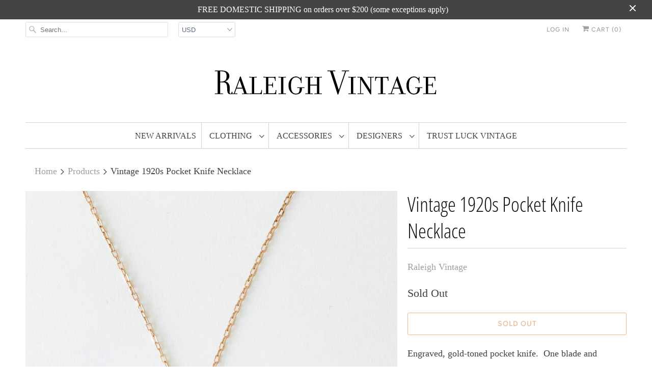

--- FILE ---
content_type: text/html; charset=utf-8
request_url: https://raleighvintage.com/products/vintage-1920s-pocket-knife-necklace
body_size: 16721
content:
<!DOCTYPE html>
<html lang="en">
  <head>
    <meta charset="utf-8">
    <meta http-equiv="cleartype" content="on">
    <meta name="robots" content="index,follow">

    
    <title>Vintage 1920s Pocket Knife Necklace - Raleigh Vintage</title>

    
      <meta name="description" content="Vintage 1950s pocket knife necklace." />
    

    

<meta name="author" content="Raleigh Vintage">
<meta property="og:url" content="https://raleighvintage.com/products/vintage-1920s-pocket-knife-necklace">
<meta property="og:site_name" content="Raleigh Vintage">


  <meta property="og:type" content="product">
  <meta property="og:title" content="Vintage 1920s Pocket Knife Necklace">
  
    <meta property="og:image" content="http://raleighvintage.com/cdn/shop/products/1920s_gold_pocketknife_necklace_600x.jpg?v=1571266702">
    <meta property="og:image:secure_url" content="https://raleighvintage.com/cdn/shop/products/1920s_gold_pocketknife_necklace_600x.jpg?v=1571266702">
    
  
    <meta property="og:image" content="http://raleighvintage.com/cdn/shop/products/1920s_gold_pocketknife_necklace_-3_600x.jpg?v=1571266702">
    <meta property="og:image:secure_url" content="https://raleighvintage.com/cdn/shop/products/1920s_gold_pocketknife_necklace_-3_600x.jpg?v=1571266702">
    
  
    <meta property="og:image" content="http://raleighvintage.com/cdn/shop/products/1920s_gold_pocketknife_necklace_-4_600x.jpg?v=1571266702">
    <meta property="og:image:secure_url" content="https://raleighvintage.com/cdn/shop/products/1920s_gold_pocketknife_necklace_-4_600x.jpg?v=1571266702">
    
  
  <meta property="og:price:amount" content="74.00">
  <meta property="og:price:currency" content="USD">


  <meta property="og:description" content="Vintage 1950s pocket knife necklace.">




<meta name="twitter:card" content="summary">

  <meta name="twitter:title" content="Vintage 1920s Pocket Knife Necklace">
  <meta name="twitter:description" content="Engraved, gold-toned pocket knife.  One blade and scissors.  On a modern brass chain.      


OVERVIEW  

MEASUREMENTS 
ETC.



DETAILS:Label:  Imperial Cutlery Co. GermanyFabric:  Gold-filled over brass;  carbon steel blade Circa:  1920sCONDITION:  Overall very good.  The knife shows normal wear as expected with age, including surface wear (see photos).       
 Knife length:  3&quot;  Chain length: 29&quot;; a 14.5&quot; drop

CARE: Contact us if you need more detailed care instructions.SHIPPING: Rates are determined at the checkout and are based on weight and destination.  If, however, our shipping calculator&#39;s estimated rate is greater than the actual shipping costs, we will refund the overcharge.
">
  <meta name="twitter:image" content="https://raleighvintage.com/cdn/shop/products/1920s_gold_pocketknife_necklace_240x.jpg?v=1571266702">
  <meta name="twitter:image:width" content="240">
  <meta name="twitter:image:height" content="240">



    
    

    <!-- Mobile Specific Metas -->
    <meta name="HandheldFriendly" content="True">
    <meta name="MobileOptimized" content="320">
    <meta name="viewport" content="width=device-width,initial-scale=1">
    <meta name="theme-color" content="#ffffff">

    <!-- Stylesheets for Responsive 7.0.6 -->
    <link href="//raleighvintage.com/cdn/shop/t/9/assets/styles.scss.css?v=118113090089412635141762280814" rel="stylesheet" type="text/css" media="all" />

    <!-- Icons -->
    
      <link rel="shortcut icon" type="image/x-icon" href="//raleighvintage.com/cdn/shop/files/RV_favicon_small_b2acc1fe-2fdd-490b-9107-ed75327819db_180x180.png?v=1614280309">
      <link rel="apple-touch-icon" href="//raleighvintage.com/cdn/shop/files/RV_favicon_small_b2acc1fe-2fdd-490b-9107-ed75327819db_180x180.png?v=1614280309"/>
      <link rel="apple-touch-icon" sizes="72x72" href="//raleighvintage.com/cdn/shop/files/RV_favicon_small_b2acc1fe-2fdd-490b-9107-ed75327819db_72x72.png?v=1614280309"/>
      <link rel="apple-touch-icon" sizes="114x114" href="//raleighvintage.com/cdn/shop/files/RV_favicon_small_b2acc1fe-2fdd-490b-9107-ed75327819db_114x114.png?v=1614280309"/>
      <link rel="apple-touch-icon" sizes="180x180" href="//raleighvintage.com/cdn/shop/files/RV_favicon_small_b2acc1fe-2fdd-490b-9107-ed75327819db_180x180.png?v=1614280309"/>
      <link rel="apple-touch-icon" sizes="228x228" href="//raleighvintage.com/cdn/shop/files/RV_favicon_small_b2acc1fe-2fdd-490b-9107-ed75327819db_228x228.png?v=1614280309"/>
    
      <link rel="canonical" href="https://raleighvintage.com/products/vintage-1920s-pocket-knife-necklace" />

    

    <script src="//raleighvintage.com/cdn/shop/t/9/assets/app.js?v=2925792580499230401655574206" type="text/javascript"></script>
    <script>window.performance && window.performance.mark && window.performance.mark('shopify.content_for_header.start');</script><meta name="facebook-domain-verification" content="6yv2g4tv8kukmy84nfgj599bi3a5bt">
<meta name="google-site-verification" content="MVpvksE5WtiJZd0BzuhYBZ380xNi2Wxv7IXcBMhr6N4">
<meta id="shopify-digital-wallet" name="shopify-digital-wallet" content="/2290897/digital_wallets/dialog">
<meta name="shopify-checkout-api-token" content="a9f67e6dfb021d92b57d2ac103379379">
<meta id="in-context-paypal-metadata" data-shop-id="2290897" data-venmo-supported="false" data-environment="production" data-locale="en_US" data-paypal-v4="true" data-currency="USD">
<link rel="alternate" type="application/json+oembed" href="https://raleighvintage.com/products/vintage-1920s-pocket-knife-necklace.oembed">
<script async="async" src="/checkouts/internal/preloads.js?locale=en-US"></script>
<link rel="preconnect" href="https://shop.app" crossorigin="anonymous">
<script async="async" src="https://shop.app/checkouts/internal/preloads.js?locale=en-US&shop_id=2290897" crossorigin="anonymous"></script>
<script id="apple-pay-shop-capabilities" type="application/json">{"shopId":2290897,"countryCode":"US","currencyCode":"USD","merchantCapabilities":["supports3DS"],"merchantId":"gid:\/\/shopify\/Shop\/2290897","merchantName":"Raleigh Vintage","requiredBillingContactFields":["postalAddress","email","phone"],"requiredShippingContactFields":["postalAddress","email","phone"],"shippingType":"shipping","supportedNetworks":["visa","masterCard","amex","discover","elo","jcb"],"total":{"type":"pending","label":"Raleigh Vintage","amount":"1.00"},"shopifyPaymentsEnabled":true,"supportsSubscriptions":true}</script>
<script id="shopify-features" type="application/json">{"accessToken":"a9f67e6dfb021d92b57d2ac103379379","betas":["rich-media-storefront-analytics"],"domain":"raleighvintage.com","predictiveSearch":true,"shopId":2290897,"locale":"en"}</script>
<script>var Shopify = Shopify || {};
Shopify.shop = "raleigh-vintage.myshopify.com";
Shopify.locale = "en";
Shopify.currency = {"active":"USD","rate":"1.0"};
Shopify.country = "US";
Shopify.theme = {"name":"Responsive v7","id":70505365591,"schema_name":"Responsive","schema_version":"7.0.6","theme_store_id":304,"role":"main"};
Shopify.theme.handle = "null";
Shopify.theme.style = {"id":null,"handle":null};
Shopify.cdnHost = "raleighvintage.com/cdn";
Shopify.routes = Shopify.routes || {};
Shopify.routes.root = "/";</script>
<script type="module">!function(o){(o.Shopify=o.Shopify||{}).modules=!0}(window);</script>
<script>!function(o){function n(){var o=[];function n(){o.push(Array.prototype.slice.apply(arguments))}return n.q=o,n}var t=o.Shopify=o.Shopify||{};t.loadFeatures=n(),t.autoloadFeatures=n()}(window);</script>
<script>
  window.ShopifyPay = window.ShopifyPay || {};
  window.ShopifyPay.apiHost = "shop.app\/pay";
  window.ShopifyPay.redirectState = null;
</script>
<script id="shop-js-analytics" type="application/json">{"pageType":"product"}</script>
<script defer="defer" async type="module" src="//raleighvintage.com/cdn/shopifycloud/shop-js/modules/v2/client.init-shop-cart-sync_BN7fPSNr.en.esm.js"></script>
<script defer="defer" async type="module" src="//raleighvintage.com/cdn/shopifycloud/shop-js/modules/v2/chunk.common_Cbph3Kss.esm.js"></script>
<script defer="defer" async type="module" src="//raleighvintage.com/cdn/shopifycloud/shop-js/modules/v2/chunk.modal_DKumMAJ1.esm.js"></script>
<script type="module">
  await import("//raleighvintage.com/cdn/shopifycloud/shop-js/modules/v2/client.init-shop-cart-sync_BN7fPSNr.en.esm.js");
await import("//raleighvintage.com/cdn/shopifycloud/shop-js/modules/v2/chunk.common_Cbph3Kss.esm.js");
await import("//raleighvintage.com/cdn/shopifycloud/shop-js/modules/v2/chunk.modal_DKumMAJ1.esm.js");

  window.Shopify.SignInWithShop?.initShopCartSync?.({"fedCMEnabled":true,"windoidEnabled":true});

</script>
<script>
  window.Shopify = window.Shopify || {};
  if (!window.Shopify.featureAssets) window.Shopify.featureAssets = {};
  window.Shopify.featureAssets['shop-js'] = {"shop-cart-sync":["modules/v2/client.shop-cart-sync_CJVUk8Jm.en.esm.js","modules/v2/chunk.common_Cbph3Kss.esm.js","modules/v2/chunk.modal_DKumMAJ1.esm.js"],"init-fed-cm":["modules/v2/client.init-fed-cm_7Fvt41F4.en.esm.js","modules/v2/chunk.common_Cbph3Kss.esm.js","modules/v2/chunk.modal_DKumMAJ1.esm.js"],"init-shop-email-lookup-coordinator":["modules/v2/client.init-shop-email-lookup-coordinator_Cc088_bR.en.esm.js","modules/v2/chunk.common_Cbph3Kss.esm.js","modules/v2/chunk.modal_DKumMAJ1.esm.js"],"init-windoid":["modules/v2/client.init-windoid_hPopwJRj.en.esm.js","modules/v2/chunk.common_Cbph3Kss.esm.js","modules/v2/chunk.modal_DKumMAJ1.esm.js"],"shop-button":["modules/v2/client.shop-button_B0jaPSNF.en.esm.js","modules/v2/chunk.common_Cbph3Kss.esm.js","modules/v2/chunk.modal_DKumMAJ1.esm.js"],"shop-cash-offers":["modules/v2/client.shop-cash-offers_DPIskqss.en.esm.js","modules/v2/chunk.common_Cbph3Kss.esm.js","modules/v2/chunk.modal_DKumMAJ1.esm.js"],"shop-toast-manager":["modules/v2/client.shop-toast-manager_CK7RT69O.en.esm.js","modules/v2/chunk.common_Cbph3Kss.esm.js","modules/v2/chunk.modal_DKumMAJ1.esm.js"],"init-shop-cart-sync":["modules/v2/client.init-shop-cart-sync_BN7fPSNr.en.esm.js","modules/v2/chunk.common_Cbph3Kss.esm.js","modules/v2/chunk.modal_DKumMAJ1.esm.js"],"init-customer-accounts-sign-up":["modules/v2/client.init-customer-accounts-sign-up_CfPf4CXf.en.esm.js","modules/v2/client.shop-login-button_DeIztwXF.en.esm.js","modules/v2/chunk.common_Cbph3Kss.esm.js","modules/v2/chunk.modal_DKumMAJ1.esm.js"],"pay-button":["modules/v2/client.pay-button_CgIwFSYN.en.esm.js","modules/v2/chunk.common_Cbph3Kss.esm.js","modules/v2/chunk.modal_DKumMAJ1.esm.js"],"init-customer-accounts":["modules/v2/client.init-customer-accounts_DQ3x16JI.en.esm.js","modules/v2/client.shop-login-button_DeIztwXF.en.esm.js","modules/v2/chunk.common_Cbph3Kss.esm.js","modules/v2/chunk.modal_DKumMAJ1.esm.js"],"avatar":["modules/v2/client.avatar_BTnouDA3.en.esm.js"],"init-shop-for-new-customer-accounts":["modules/v2/client.init-shop-for-new-customer-accounts_CsZy_esa.en.esm.js","modules/v2/client.shop-login-button_DeIztwXF.en.esm.js","modules/v2/chunk.common_Cbph3Kss.esm.js","modules/v2/chunk.modal_DKumMAJ1.esm.js"],"shop-follow-button":["modules/v2/client.shop-follow-button_BRMJjgGd.en.esm.js","modules/v2/chunk.common_Cbph3Kss.esm.js","modules/v2/chunk.modal_DKumMAJ1.esm.js"],"checkout-modal":["modules/v2/client.checkout-modal_B9Drz_yf.en.esm.js","modules/v2/chunk.common_Cbph3Kss.esm.js","modules/v2/chunk.modal_DKumMAJ1.esm.js"],"shop-login-button":["modules/v2/client.shop-login-button_DeIztwXF.en.esm.js","modules/v2/chunk.common_Cbph3Kss.esm.js","modules/v2/chunk.modal_DKumMAJ1.esm.js"],"lead-capture":["modules/v2/client.lead-capture_DXYzFM3R.en.esm.js","modules/v2/chunk.common_Cbph3Kss.esm.js","modules/v2/chunk.modal_DKumMAJ1.esm.js"],"shop-login":["modules/v2/client.shop-login_CA5pJqmO.en.esm.js","modules/v2/chunk.common_Cbph3Kss.esm.js","modules/v2/chunk.modal_DKumMAJ1.esm.js"],"payment-terms":["modules/v2/client.payment-terms_BxzfvcZJ.en.esm.js","modules/v2/chunk.common_Cbph3Kss.esm.js","modules/v2/chunk.modal_DKumMAJ1.esm.js"]};
</script>
<script>(function() {
  var isLoaded = false;
  function asyncLoad() {
    if (isLoaded) return;
    isLoaded = true;
    var urls = ["https:\/\/chimpstatic.com\/mcjs-connected\/js\/users\/9bd118046e7262de0b491d90c\/28f55e99eb48dd46fe7bc6c8e.js?shop=raleigh-vintage.myshopify.com"];
    for (var i = 0; i < urls.length; i++) {
      var s = document.createElement('script');
      s.type = 'text/javascript';
      s.async = true;
      s.src = urls[i];
      var x = document.getElementsByTagName('script')[0];
      x.parentNode.insertBefore(s, x);
    }
  };
  if(window.attachEvent) {
    window.attachEvent('onload', asyncLoad);
  } else {
    window.addEventListener('load', asyncLoad, false);
  }
})();</script>
<script id="__st">var __st={"a":2290897,"offset":-18000,"reqid":"2a2ff6f7-32f4-4ba5-a4c4-62e4a044ed20-1769910329","pageurl":"raleighvintage.com\/products\/vintage-1920s-pocket-knife-necklace","u":"09d19f753c0e","p":"product","rtyp":"product","rid":1585246109783};</script>
<script>window.ShopifyPaypalV4VisibilityTracking = true;</script>
<script id="captcha-bootstrap">!function(){'use strict';const t='contact',e='account',n='new_comment',o=[[t,t],['blogs',n],['comments',n],[t,'customer']],c=[[e,'customer_login'],[e,'guest_login'],[e,'recover_customer_password'],[e,'create_customer']],r=t=>t.map((([t,e])=>`form[action*='/${t}']:not([data-nocaptcha='true']) input[name='form_type'][value='${e}']`)).join(','),a=t=>()=>t?[...document.querySelectorAll(t)].map((t=>t.form)):[];function s(){const t=[...o],e=r(t);return a(e)}const i='password',u='form_key',d=['recaptcha-v3-token','g-recaptcha-response','h-captcha-response',i],f=()=>{try{return window.sessionStorage}catch{return}},m='__shopify_v',_=t=>t.elements[u];function p(t,e,n=!1){try{const o=window.sessionStorage,c=JSON.parse(o.getItem(e)),{data:r}=function(t){const{data:e,action:n}=t;return t[m]||n?{data:e,action:n}:{data:t,action:n}}(c);for(const[e,n]of Object.entries(r))t.elements[e]&&(t.elements[e].value=n);n&&o.removeItem(e)}catch(o){console.error('form repopulation failed',{error:o})}}const l='form_type',E='cptcha';function T(t){t.dataset[E]=!0}const w=window,h=w.document,L='Shopify',v='ce_forms',y='captcha';let A=!1;((t,e)=>{const n=(g='f06e6c50-85a8-45c8-87d0-21a2b65856fe',I='https://cdn.shopify.com/shopifycloud/storefront-forms-hcaptcha/ce_storefront_forms_captcha_hcaptcha.v1.5.2.iife.js',D={infoText:'Protected by hCaptcha',privacyText:'Privacy',termsText:'Terms'},(t,e,n)=>{const o=w[L][v],c=o.bindForm;if(c)return c(t,g,e,D).then(n);var r;o.q.push([[t,g,e,D],n]),r=I,A||(h.body.append(Object.assign(h.createElement('script'),{id:'captcha-provider',async:!0,src:r})),A=!0)});var g,I,D;w[L]=w[L]||{},w[L][v]=w[L][v]||{},w[L][v].q=[],w[L][y]=w[L][y]||{},w[L][y].protect=function(t,e){n(t,void 0,e),T(t)},Object.freeze(w[L][y]),function(t,e,n,w,h,L){const[v,y,A,g]=function(t,e,n){const i=e?o:[],u=t?c:[],d=[...i,...u],f=r(d),m=r(i),_=r(d.filter((([t,e])=>n.includes(e))));return[a(f),a(m),a(_),s()]}(w,h,L),I=t=>{const e=t.target;return e instanceof HTMLFormElement?e:e&&e.form},D=t=>v().includes(t);t.addEventListener('submit',(t=>{const e=I(t);if(!e)return;const n=D(e)&&!e.dataset.hcaptchaBound&&!e.dataset.recaptchaBound,o=_(e),c=g().includes(e)&&(!o||!o.value);(n||c)&&t.preventDefault(),c&&!n&&(function(t){try{if(!f())return;!function(t){const e=f();if(!e)return;const n=_(t);if(!n)return;const o=n.value;o&&e.removeItem(o)}(t);const e=Array.from(Array(32),(()=>Math.random().toString(36)[2])).join('');!function(t,e){_(t)||t.append(Object.assign(document.createElement('input'),{type:'hidden',name:u})),t.elements[u].value=e}(t,e),function(t,e){const n=f();if(!n)return;const o=[...t.querySelectorAll(`input[type='${i}']`)].map((({name:t})=>t)),c=[...d,...o],r={};for(const[a,s]of new FormData(t).entries())c.includes(a)||(r[a]=s);n.setItem(e,JSON.stringify({[m]:1,action:t.action,data:r}))}(t,e)}catch(e){console.error('failed to persist form',e)}}(e),e.submit())}));const S=(t,e)=>{t&&!t.dataset[E]&&(n(t,e.some((e=>e===t))),T(t))};for(const o of['focusin','change'])t.addEventListener(o,(t=>{const e=I(t);D(e)&&S(e,y())}));const B=e.get('form_key'),M=e.get(l),P=B&&M;t.addEventListener('DOMContentLoaded',(()=>{const t=y();if(P)for(const e of t)e.elements[l].value===M&&p(e,B);[...new Set([...A(),...v().filter((t=>'true'===t.dataset.shopifyCaptcha))])].forEach((e=>S(e,t)))}))}(h,new URLSearchParams(w.location.search),n,t,e,['guest_login'])})(!0,!0)}();</script>
<script integrity="sha256-4kQ18oKyAcykRKYeNunJcIwy7WH5gtpwJnB7kiuLZ1E=" data-source-attribution="shopify.loadfeatures" defer="defer" src="//raleighvintage.com/cdn/shopifycloud/storefront/assets/storefront/load_feature-a0a9edcb.js" crossorigin="anonymous"></script>
<script crossorigin="anonymous" defer="defer" src="//raleighvintage.com/cdn/shopifycloud/storefront/assets/shopify_pay/storefront-65b4c6d7.js?v=20250812"></script>
<script data-source-attribution="shopify.dynamic_checkout.dynamic.init">var Shopify=Shopify||{};Shopify.PaymentButton=Shopify.PaymentButton||{isStorefrontPortableWallets:!0,init:function(){window.Shopify.PaymentButton.init=function(){};var t=document.createElement("script");t.src="https://raleighvintage.com/cdn/shopifycloud/portable-wallets/latest/portable-wallets.en.js",t.type="module",document.head.appendChild(t)}};
</script>
<script data-source-attribution="shopify.dynamic_checkout.buyer_consent">
  function portableWalletsHideBuyerConsent(e){var t=document.getElementById("shopify-buyer-consent"),n=document.getElementById("shopify-subscription-policy-button");t&&n&&(t.classList.add("hidden"),t.setAttribute("aria-hidden","true"),n.removeEventListener("click",e))}function portableWalletsShowBuyerConsent(e){var t=document.getElementById("shopify-buyer-consent"),n=document.getElementById("shopify-subscription-policy-button");t&&n&&(t.classList.remove("hidden"),t.removeAttribute("aria-hidden"),n.addEventListener("click",e))}window.Shopify?.PaymentButton&&(window.Shopify.PaymentButton.hideBuyerConsent=portableWalletsHideBuyerConsent,window.Shopify.PaymentButton.showBuyerConsent=portableWalletsShowBuyerConsent);
</script>
<script data-source-attribution="shopify.dynamic_checkout.cart.bootstrap">document.addEventListener("DOMContentLoaded",(function(){function t(){return document.querySelector("shopify-accelerated-checkout-cart, shopify-accelerated-checkout")}if(t())Shopify.PaymentButton.init();else{new MutationObserver((function(e,n){t()&&(Shopify.PaymentButton.init(),n.disconnect())})).observe(document.body,{childList:!0,subtree:!0})}}));
</script>
<script id='scb4127' type='text/javascript' async='' src='https://raleighvintage.com/cdn/shopifycloud/privacy-banner/storefront-banner.js'></script><link id="shopify-accelerated-checkout-styles" rel="stylesheet" media="screen" href="https://raleighvintage.com/cdn/shopifycloud/portable-wallets/latest/accelerated-checkout-backwards-compat.css" crossorigin="anonymous">
<style id="shopify-accelerated-checkout-cart">
        #shopify-buyer-consent {
  margin-top: 1em;
  display: inline-block;
  width: 100%;
}

#shopify-buyer-consent.hidden {
  display: none;
}

#shopify-subscription-policy-button {
  background: none;
  border: none;
  padding: 0;
  text-decoration: underline;
  font-size: inherit;
  cursor: pointer;
}

#shopify-subscription-policy-button::before {
  box-shadow: none;
}

      </style>

<script>window.performance && window.performance.mark && window.performance.mark('shopify.content_for_header.end');</script>

    <noscript>
      <style>
        .slides > li:first-child {display: block;}
        .image__fallback {
          width: 100vw;
          display: block !important;
          max-width: 100vw !important;
          margin-bottom: 0;
        }
        .no-js-only {
          display: inherit !important;
        }
        .icon-cart.cart-button {
          display: none;
        }
        .lazyload {
          opacity: 1;
          -webkit-filter: blur(0);
          filter: blur(0);
        }
        .animate_right,
        .animate_left,
        .animate_up,
        .animate_down {
          opacity: 1;
        }
        .flexslider .slides>li {
          display: block;
        }
        .product_section .product_form {
          opacity: 1;
        }
        .multi_select,
        form .select {
          display: block !important;
        }
        .swatch_options {
          display: none;
        }
      </style>
    </noscript>
<!-- Global site tag (gtag.js) - Google Analytics -->
<script async src="https://www.googletagmanager.com/gtag/js?id=UA-42006181-1"></script>
<script>
  window.dataLayer = window.dataLayer || [];
  function gtag(){dataLayer.push(arguments);}
  gtag('js', new Date());

  gtag('config', 'UA-42006181-1');
</script>

  <link href="https://monorail-edge.shopifysvc.com" rel="dns-prefetch">
<script>(function(){if ("sendBeacon" in navigator && "performance" in window) {try {var session_token_from_headers = performance.getEntriesByType('navigation')[0].serverTiming.find(x => x.name == '_s').description;} catch {var session_token_from_headers = undefined;}var session_cookie_matches = document.cookie.match(/_shopify_s=([^;]*)/);var session_token_from_cookie = session_cookie_matches && session_cookie_matches.length === 2 ? session_cookie_matches[1] : "";var session_token = session_token_from_headers || session_token_from_cookie || "";function handle_abandonment_event(e) {var entries = performance.getEntries().filter(function(entry) {return /monorail-edge.shopifysvc.com/.test(entry.name);});if (!window.abandonment_tracked && entries.length === 0) {window.abandonment_tracked = true;var currentMs = Date.now();var navigation_start = performance.timing.navigationStart;var payload = {shop_id: 2290897,url: window.location.href,navigation_start,duration: currentMs - navigation_start,session_token,page_type: "product"};window.navigator.sendBeacon("https://monorail-edge.shopifysvc.com/v1/produce", JSON.stringify({schema_id: "online_store_buyer_site_abandonment/1.1",payload: payload,metadata: {event_created_at_ms: currentMs,event_sent_at_ms: currentMs}}));}}window.addEventListener('pagehide', handle_abandonment_event);}}());</script>
<script id="web-pixels-manager-setup">(function e(e,d,r,n,o){if(void 0===o&&(o={}),!Boolean(null===(a=null===(i=window.Shopify)||void 0===i?void 0:i.analytics)||void 0===a?void 0:a.replayQueue)){var i,a;window.Shopify=window.Shopify||{};var t=window.Shopify;t.analytics=t.analytics||{};var s=t.analytics;s.replayQueue=[],s.publish=function(e,d,r){return s.replayQueue.push([e,d,r]),!0};try{self.performance.mark("wpm:start")}catch(e){}var l=function(){var e={modern:/Edge?\/(1{2}[4-9]|1[2-9]\d|[2-9]\d{2}|\d{4,})\.\d+(\.\d+|)|Firefox\/(1{2}[4-9]|1[2-9]\d|[2-9]\d{2}|\d{4,})\.\d+(\.\d+|)|Chrom(ium|e)\/(9{2}|\d{3,})\.\d+(\.\d+|)|(Maci|X1{2}).+ Version\/(15\.\d+|(1[6-9]|[2-9]\d|\d{3,})\.\d+)([,.]\d+|)( \(\w+\)|)( Mobile\/\w+|) Safari\/|Chrome.+OPR\/(9{2}|\d{3,})\.\d+\.\d+|(CPU[ +]OS|iPhone[ +]OS|CPU[ +]iPhone|CPU IPhone OS|CPU iPad OS)[ +]+(15[._]\d+|(1[6-9]|[2-9]\d|\d{3,})[._]\d+)([._]\d+|)|Android:?[ /-](13[3-9]|1[4-9]\d|[2-9]\d{2}|\d{4,})(\.\d+|)(\.\d+|)|Android.+Firefox\/(13[5-9]|1[4-9]\d|[2-9]\d{2}|\d{4,})\.\d+(\.\d+|)|Android.+Chrom(ium|e)\/(13[3-9]|1[4-9]\d|[2-9]\d{2}|\d{4,})\.\d+(\.\d+|)|SamsungBrowser\/([2-9]\d|\d{3,})\.\d+/,legacy:/Edge?\/(1[6-9]|[2-9]\d|\d{3,})\.\d+(\.\d+|)|Firefox\/(5[4-9]|[6-9]\d|\d{3,})\.\d+(\.\d+|)|Chrom(ium|e)\/(5[1-9]|[6-9]\d|\d{3,})\.\d+(\.\d+|)([\d.]+$|.*Safari\/(?![\d.]+ Edge\/[\d.]+$))|(Maci|X1{2}).+ Version\/(10\.\d+|(1[1-9]|[2-9]\d|\d{3,})\.\d+)([,.]\d+|)( \(\w+\)|)( Mobile\/\w+|) Safari\/|Chrome.+OPR\/(3[89]|[4-9]\d|\d{3,})\.\d+\.\d+|(CPU[ +]OS|iPhone[ +]OS|CPU[ +]iPhone|CPU IPhone OS|CPU iPad OS)[ +]+(10[._]\d+|(1[1-9]|[2-9]\d|\d{3,})[._]\d+)([._]\d+|)|Android:?[ /-](13[3-9]|1[4-9]\d|[2-9]\d{2}|\d{4,})(\.\d+|)(\.\d+|)|Mobile Safari.+OPR\/([89]\d|\d{3,})\.\d+\.\d+|Android.+Firefox\/(13[5-9]|1[4-9]\d|[2-9]\d{2}|\d{4,})\.\d+(\.\d+|)|Android.+Chrom(ium|e)\/(13[3-9]|1[4-9]\d|[2-9]\d{2}|\d{4,})\.\d+(\.\d+|)|Android.+(UC? ?Browser|UCWEB|U3)[ /]?(15\.([5-9]|\d{2,})|(1[6-9]|[2-9]\d|\d{3,})\.\d+)\.\d+|SamsungBrowser\/(5\.\d+|([6-9]|\d{2,})\.\d+)|Android.+MQ{2}Browser\/(14(\.(9|\d{2,})|)|(1[5-9]|[2-9]\d|\d{3,})(\.\d+|))(\.\d+|)|K[Aa][Ii]OS\/(3\.\d+|([4-9]|\d{2,})\.\d+)(\.\d+|)/},d=e.modern,r=e.legacy,n=navigator.userAgent;return n.match(d)?"modern":n.match(r)?"legacy":"unknown"}(),u="modern"===l?"modern":"legacy",c=(null!=n?n:{modern:"",legacy:""})[u],f=function(e){return[e.baseUrl,"/wpm","/b",e.hashVersion,"modern"===e.buildTarget?"m":"l",".js"].join("")}({baseUrl:d,hashVersion:r,buildTarget:u}),m=function(e){var d=e.version,r=e.bundleTarget,n=e.surface,o=e.pageUrl,i=e.monorailEndpoint;return{emit:function(e){var a=e.status,t=e.errorMsg,s=(new Date).getTime(),l=JSON.stringify({metadata:{event_sent_at_ms:s},events:[{schema_id:"web_pixels_manager_load/3.1",payload:{version:d,bundle_target:r,page_url:o,status:a,surface:n,error_msg:t},metadata:{event_created_at_ms:s}}]});if(!i)return console&&console.warn&&console.warn("[Web Pixels Manager] No Monorail endpoint provided, skipping logging."),!1;try{return self.navigator.sendBeacon.bind(self.navigator)(i,l)}catch(e){}var u=new XMLHttpRequest;try{return u.open("POST",i,!0),u.setRequestHeader("Content-Type","text/plain"),u.send(l),!0}catch(e){return console&&console.warn&&console.warn("[Web Pixels Manager] Got an unhandled error while logging to Monorail."),!1}}}}({version:r,bundleTarget:l,surface:e.surface,pageUrl:self.location.href,monorailEndpoint:e.monorailEndpoint});try{o.browserTarget=l,function(e){var d=e.src,r=e.async,n=void 0===r||r,o=e.onload,i=e.onerror,a=e.sri,t=e.scriptDataAttributes,s=void 0===t?{}:t,l=document.createElement("script"),u=document.querySelector("head"),c=document.querySelector("body");if(l.async=n,l.src=d,a&&(l.integrity=a,l.crossOrigin="anonymous"),s)for(var f in s)if(Object.prototype.hasOwnProperty.call(s,f))try{l.dataset[f]=s[f]}catch(e){}if(o&&l.addEventListener("load",o),i&&l.addEventListener("error",i),u)u.appendChild(l);else{if(!c)throw new Error("Did not find a head or body element to append the script");c.appendChild(l)}}({src:f,async:!0,onload:function(){if(!function(){var e,d;return Boolean(null===(d=null===(e=window.Shopify)||void 0===e?void 0:e.analytics)||void 0===d?void 0:d.initialized)}()){var d=window.webPixelsManager.init(e)||void 0;if(d){var r=window.Shopify.analytics;r.replayQueue.forEach((function(e){var r=e[0],n=e[1],o=e[2];d.publishCustomEvent(r,n,o)})),r.replayQueue=[],r.publish=d.publishCustomEvent,r.visitor=d.visitor,r.initialized=!0}}},onerror:function(){return m.emit({status:"failed",errorMsg:"".concat(f," has failed to load")})},sri:function(e){var d=/^sha384-[A-Za-z0-9+/=]+$/;return"string"==typeof e&&d.test(e)}(c)?c:"",scriptDataAttributes:o}),m.emit({status:"loading"})}catch(e){m.emit({status:"failed",errorMsg:(null==e?void 0:e.message)||"Unknown error"})}}})({shopId: 2290897,storefrontBaseUrl: "https://raleighvintage.com",extensionsBaseUrl: "https://extensions.shopifycdn.com/cdn/shopifycloud/web-pixels-manager",monorailEndpoint: "https://monorail-edge.shopifysvc.com/unstable/produce_batch",surface: "storefront-renderer",enabledBetaFlags: ["2dca8a86"],webPixelsConfigList: [{"id":"573964524","configuration":"{\"config\":\"{\\\"google_tag_ids\\\":[\\\"GT-WV847WGX\\\"],\\\"target_country\\\":\\\"US\\\",\\\"gtag_events\\\":[{\\\"type\\\":\\\"view_item\\\",\\\"action_label\\\":\\\"MC-MP7LYXS9DJ\\\"},{\\\"type\\\":\\\"purchase\\\",\\\"action_label\\\":\\\"MC-MP7LYXS9DJ\\\"},{\\\"type\\\":\\\"page_view\\\",\\\"action_label\\\":\\\"MC-MP7LYXS9DJ\\\"}],\\\"enable_monitoring_mode\\\":false}\"}","eventPayloadVersion":"v1","runtimeContext":"OPEN","scriptVersion":"b2a88bafab3e21179ed38636efcd8a93","type":"APP","apiClientId":1780363,"privacyPurposes":[],"dataSharingAdjustments":{"protectedCustomerApprovalScopes":["read_customer_address","read_customer_email","read_customer_name","read_customer_personal_data","read_customer_phone"]}},{"id":"shopify-app-pixel","configuration":"{}","eventPayloadVersion":"v1","runtimeContext":"STRICT","scriptVersion":"0450","apiClientId":"shopify-pixel","type":"APP","privacyPurposes":["ANALYTICS","MARKETING"]},{"id":"shopify-custom-pixel","eventPayloadVersion":"v1","runtimeContext":"LAX","scriptVersion":"0450","apiClientId":"shopify-pixel","type":"CUSTOM","privacyPurposes":["ANALYTICS","MARKETING"]}],isMerchantRequest: false,initData: {"shop":{"name":"Raleigh Vintage","paymentSettings":{"currencyCode":"USD"},"myshopifyDomain":"raleigh-vintage.myshopify.com","countryCode":"US","storefrontUrl":"https:\/\/raleighvintage.com"},"customer":null,"cart":null,"checkout":null,"productVariants":[{"price":{"amount":74.0,"currencyCode":"USD"},"product":{"title":"Vintage 1920s Pocket Knife Necklace","vendor":"Raleigh Vintage","id":"1585246109783","untranslatedTitle":"Vintage 1920s Pocket Knife Necklace","url":"\/products\/vintage-1920s-pocket-knife-necklace","type":"Necklace"},"id":"15482113392727","image":{"src":"\/\/raleighvintage.com\/cdn\/shop\/products\/1920s_gold_pocketknife_necklace.jpg?v=1571266702"},"sku":"","title":"Default Title","untranslatedTitle":"Default Title"}],"purchasingCompany":null},},"https://raleighvintage.com/cdn","1d2a099fw23dfb22ep557258f5m7a2edbae",{"modern":"","legacy":""},{"shopId":"2290897","storefrontBaseUrl":"https:\/\/raleighvintage.com","extensionBaseUrl":"https:\/\/extensions.shopifycdn.com\/cdn\/shopifycloud\/web-pixels-manager","surface":"storefront-renderer","enabledBetaFlags":"[\"2dca8a86\"]","isMerchantRequest":"false","hashVersion":"1d2a099fw23dfb22ep557258f5m7a2edbae","publish":"custom","events":"[[\"page_viewed\",{}],[\"product_viewed\",{\"productVariant\":{\"price\":{\"amount\":74.0,\"currencyCode\":\"USD\"},\"product\":{\"title\":\"Vintage 1920s Pocket Knife Necklace\",\"vendor\":\"Raleigh Vintage\",\"id\":\"1585246109783\",\"untranslatedTitle\":\"Vintage 1920s Pocket Knife Necklace\",\"url\":\"\/products\/vintage-1920s-pocket-knife-necklace\",\"type\":\"Necklace\"},\"id\":\"15482113392727\",\"image\":{\"src\":\"\/\/raleighvintage.com\/cdn\/shop\/products\/1920s_gold_pocketknife_necklace.jpg?v=1571266702\"},\"sku\":\"\",\"title\":\"Default Title\",\"untranslatedTitle\":\"Default Title\"}}]]"});</script><script>
  window.ShopifyAnalytics = window.ShopifyAnalytics || {};
  window.ShopifyAnalytics.meta = window.ShopifyAnalytics.meta || {};
  window.ShopifyAnalytics.meta.currency = 'USD';
  var meta = {"product":{"id":1585246109783,"gid":"gid:\/\/shopify\/Product\/1585246109783","vendor":"Raleigh Vintage","type":"Necklace","handle":"vintage-1920s-pocket-knife-necklace","variants":[{"id":15482113392727,"price":7400,"name":"Vintage 1920s Pocket Knife Necklace","public_title":null,"sku":""}],"remote":false},"page":{"pageType":"product","resourceType":"product","resourceId":1585246109783,"requestId":"2a2ff6f7-32f4-4ba5-a4c4-62e4a044ed20-1769910329"}};
  for (var attr in meta) {
    window.ShopifyAnalytics.meta[attr] = meta[attr];
  }
</script>
<script class="analytics">
  (function () {
    var customDocumentWrite = function(content) {
      var jquery = null;

      if (window.jQuery) {
        jquery = window.jQuery;
      } else if (window.Checkout && window.Checkout.$) {
        jquery = window.Checkout.$;
      }

      if (jquery) {
        jquery('body').append(content);
      }
    };

    var hasLoggedConversion = function(token) {
      if (token) {
        return document.cookie.indexOf('loggedConversion=' + token) !== -1;
      }
      return false;
    }

    var setCookieIfConversion = function(token) {
      if (token) {
        var twoMonthsFromNow = new Date(Date.now());
        twoMonthsFromNow.setMonth(twoMonthsFromNow.getMonth() + 2);

        document.cookie = 'loggedConversion=' + token + '; expires=' + twoMonthsFromNow;
      }
    }

    var trekkie = window.ShopifyAnalytics.lib = window.trekkie = window.trekkie || [];
    if (trekkie.integrations) {
      return;
    }
    trekkie.methods = [
      'identify',
      'page',
      'ready',
      'track',
      'trackForm',
      'trackLink'
    ];
    trekkie.factory = function(method) {
      return function() {
        var args = Array.prototype.slice.call(arguments);
        args.unshift(method);
        trekkie.push(args);
        return trekkie;
      };
    };
    for (var i = 0; i < trekkie.methods.length; i++) {
      var key = trekkie.methods[i];
      trekkie[key] = trekkie.factory(key);
    }
    trekkie.load = function(config) {
      trekkie.config = config || {};
      trekkie.config.initialDocumentCookie = document.cookie;
      var first = document.getElementsByTagName('script')[0];
      var script = document.createElement('script');
      script.type = 'text/javascript';
      script.onerror = function(e) {
        var scriptFallback = document.createElement('script');
        scriptFallback.type = 'text/javascript';
        scriptFallback.onerror = function(error) {
                var Monorail = {
      produce: function produce(monorailDomain, schemaId, payload) {
        var currentMs = new Date().getTime();
        var event = {
          schema_id: schemaId,
          payload: payload,
          metadata: {
            event_created_at_ms: currentMs,
            event_sent_at_ms: currentMs
          }
        };
        return Monorail.sendRequest("https://" + monorailDomain + "/v1/produce", JSON.stringify(event));
      },
      sendRequest: function sendRequest(endpointUrl, payload) {
        // Try the sendBeacon API
        if (window && window.navigator && typeof window.navigator.sendBeacon === 'function' && typeof window.Blob === 'function' && !Monorail.isIos12()) {
          var blobData = new window.Blob([payload], {
            type: 'text/plain'
          });

          if (window.navigator.sendBeacon(endpointUrl, blobData)) {
            return true;
          } // sendBeacon was not successful

        } // XHR beacon

        var xhr = new XMLHttpRequest();

        try {
          xhr.open('POST', endpointUrl);
          xhr.setRequestHeader('Content-Type', 'text/plain');
          xhr.send(payload);
        } catch (e) {
          console.log(e);
        }

        return false;
      },
      isIos12: function isIos12() {
        return window.navigator.userAgent.lastIndexOf('iPhone; CPU iPhone OS 12_') !== -1 || window.navigator.userAgent.lastIndexOf('iPad; CPU OS 12_') !== -1;
      }
    };
    Monorail.produce('monorail-edge.shopifysvc.com',
      'trekkie_storefront_load_errors/1.1',
      {shop_id: 2290897,
      theme_id: 70505365591,
      app_name: "storefront",
      context_url: window.location.href,
      source_url: "//raleighvintage.com/cdn/s/trekkie.storefront.c59ea00e0474b293ae6629561379568a2d7c4bba.min.js"});

        };
        scriptFallback.async = true;
        scriptFallback.src = '//raleighvintage.com/cdn/s/trekkie.storefront.c59ea00e0474b293ae6629561379568a2d7c4bba.min.js';
        first.parentNode.insertBefore(scriptFallback, first);
      };
      script.async = true;
      script.src = '//raleighvintage.com/cdn/s/trekkie.storefront.c59ea00e0474b293ae6629561379568a2d7c4bba.min.js';
      first.parentNode.insertBefore(script, first);
    };
    trekkie.load(
      {"Trekkie":{"appName":"storefront","development":false,"defaultAttributes":{"shopId":2290897,"isMerchantRequest":null,"themeId":70505365591,"themeCityHash":"3880077404509297789","contentLanguage":"en","currency":"USD","eventMetadataId":"d388b47b-3704-438e-a8e6-627747bc7607"},"isServerSideCookieWritingEnabled":true,"monorailRegion":"shop_domain","enabledBetaFlags":["65f19447","b5387b81"]},"Session Attribution":{},"S2S":{"facebookCapiEnabled":false,"source":"trekkie-storefront-renderer","apiClientId":580111}}
    );

    var loaded = false;
    trekkie.ready(function() {
      if (loaded) return;
      loaded = true;

      window.ShopifyAnalytics.lib = window.trekkie;

      var originalDocumentWrite = document.write;
      document.write = customDocumentWrite;
      try { window.ShopifyAnalytics.merchantGoogleAnalytics.call(this); } catch(error) {};
      document.write = originalDocumentWrite;

      window.ShopifyAnalytics.lib.page(null,{"pageType":"product","resourceType":"product","resourceId":1585246109783,"requestId":"2a2ff6f7-32f4-4ba5-a4c4-62e4a044ed20-1769910329","shopifyEmitted":true});

      var match = window.location.pathname.match(/checkouts\/(.+)\/(thank_you|post_purchase)/)
      var token = match? match[1]: undefined;
      if (!hasLoggedConversion(token)) {
        setCookieIfConversion(token);
        window.ShopifyAnalytics.lib.track("Viewed Product",{"currency":"USD","variantId":15482113392727,"productId":1585246109783,"productGid":"gid:\/\/shopify\/Product\/1585246109783","name":"Vintage 1920s Pocket Knife Necklace","price":"74.00","sku":"","brand":"Raleigh Vintage","variant":null,"category":"Necklace","nonInteraction":true,"remote":false},undefined,undefined,{"shopifyEmitted":true});
      window.ShopifyAnalytics.lib.track("monorail:\/\/trekkie_storefront_viewed_product\/1.1",{"currency":"USD","variantId":15482113392727,"productId":1585246109783,"productGid":"gid:\/\/shopify\/Product\/1585246109783","name":"Vintage 1920s Pocket Knife Necklace","price":"74.00","sku":"","brand":"Raleigh Vintage","variant":null,"category":"Necklace","nonInteraction":true,"remote":false,"referer":"https:\/\/raleighvintage.com\/products\/vintage-1920s-pocket-knife-necklace"});
      }
    });


        var eventsListenerScript = document.createElement('script');
        eventsListenerScript.async = true;
        eventsListenerScript.src = "//raleighvintage.com/cdn/shopifycloud/storefront/assets/shop_events_listener-3da45d37.js";
        document.getElementsByTagName('head')[0].appendChild(eventsListenerScript);

})();</script>
  <script>
  if (!window.ga || (window.ga && typeof window.ga !== 'function')) {
    window.ga = function ga() {
      (window.ga.q = window.ga.q || []).push(arguments);
      if (window.Shopify && window.Shopify.analytics && typeof window.Shopify.analytics.publish === 'function') {
        window.Shopify.analytics.publish("ga_stub_called", {}, {sendTo: "google_osp_migration"});
      }
      console.error("Shopify's Google Analytics stub called with:", Array.from(arguments), "\nSee https://help.shopify.com/manual/promoting-marketing/pixels/pixel-migration#google for more information.");
    };
    if (window.Shopify && window.Shopify.analytics && typeof window.Shopify.analytics.publish === 'function') {
      window.Shopify.analytics.publish("ga_stub_initialized", {}, {sendTo: "google_osp_migration"});
    }
  }
</script>
<script
  defer
  src="https://raleighvintage.com/cdn/shopifycloud/perf-kit/shopify-perf-kit-3.1.0.min.js"
  data-application="storefront-renderer"
  data-shop-id="2290897"
  data-render-region="gcp-us-central1"
  data-page-type="product"
  data-theme-instance-id="70505365591"
  data-theme-name="Responsive"
  data-theme-version="7.0.6"
  data-monorail-region="shop_domain"
  data-resource-timing-sampling-rate="10"
  data-shs="true"
  data-shs-beacon="true"
  data-shs-export-with-fetch="true"
  data-shs-logs-sample-rate="1"
  data-shs-beacon-endpoint="https://raleighvintage.com/api/collect"
></script>
</head>
  <body class="product"
    data-money-format="${{amount}}">

    <div id="shopify-section-header" class="shopify-section header-section">
  <div class="announcementBar">
    <div class="announcementBar__message">
      
        <a href="/pages/shipping-information">
          <p>FREE DOMESTIC SHIPPING on orders over $200 (some exceptions apply)</p>
        </a>
      
      <span class="ss-icon banner-close icon-close"></span>
    </div>
  </div>


<div class="top_bar top_bar--fixed-true announcementBar--true">
  <div class="container">
    
      <div class="four columns top_bar_search">
        <form class="search" action="/search">
          
            <input type="hidden" name="type" value="product" />
          
          <input type="text" name="q" class="search_box" placeholder="Search..." value="" autocapitalize="off" autocomplete="off" autocorrect="off" />
        </form>
      </div>
    

    
      <div class="four columns currencies-switcher mobile_hidden">
        <select id="currencies" class="currencies " name="currencies">
  
  
  <option value="USD" selected="selected">USD</option>
  
    
  
    
    <option value="CAD">CAD</option>
    
  
    
    <option value="GBP">GBP</option>
    
  
    
    <option value="AUD">AUD</option>
    
  
    
    <option value="EUR">EUR</option>
    
  
    
    <option value="JPY">JPY</option>
    
  
    
    <option value="SEK">SEK</option>
    
  
    
    <option value="DKK">DKK</option>
    
  
</select>
      </div>
    

    <div class="columns eight">
      <ul>
        

        

        
          
            <li>
              <a href="https://raleighvintage.com/customer_authentication/redirect?locale=en&amp;region_country=US" id="customer_login_link">Log in</a>
            </li>
          
        

        <li>
          <a href="/cart" class="cart_button"><span class="icon-cart"></span> Cart (<span class="cart_count">0</span>)</a>
        </li>
      </ul>
    </div>
  </div>
</div>

<div class="container content header-container">
  <div class="sixteen columns logo header-logo topbarFixed--true topSearch--true">
    

    <a href="/" title="Raleigh Vintage" class="logo-align--center">
      
        <img src="//raleighvintage.com/cdn/shop/files/RV_Banner_72dpi_720x.jpg?v=1613146788" alt="Raleigh Vintage" />
      
    </a>
  </div>

  <div class="sixteen columns clearfix">
    <div id="mobile_nav" class="nav-align--center nav-border--solid">
      
        <div class="mobile_currency">
          <select id="currencies" class="currencies " name="currencies">
  
  
  <option value="USD" selected="selected">USD</option>
  
    
  
    
    <option value="CAD">CAD</option>
    
  
    
    <option value="GBP">GBP</option>
    
  
    
    <option value="AUD">AUD</option>
    
  
    
    <option value="EUR">EUR</option>
    
  
    
    <option value="JPY">JPY</option>
    
  
    
    <option value="SEK">SEK</option>
    
  
    
    <option value="DKK">DKK</option>
    
  
</select>
        </div>
      
    </div>
    <div id="nav" class=" nav-align--center
                          nav-border--solid
                          nav-separator--solid">
      <ul class="js-navigation menu-navigation" id="menu" role="navigation">

        


        

          
          
            
            
            

            

            
              
            

          

          
            

  
    <li tabindex="0" aria-expanded="false">
      <a href="/collections/new-arrivals" >New Arrivals</a>
    </li>
  



          

        

          
          
            
            
            

            

            
              
            

          

          
            

  
    <li tabindex="0" class="dropdown sub-menu" aria-haspopup="true" aria-expanded="false">
      <a class="sub-menu--link 
          " href="/collections/clothing"
        " >Clothing&nbsp;<span class="icon-down-arrow arrow menu-icon"></span></a>
      <ul class="animated fadeIn submenu_list">
        
          
            <li><a href="/collections/dresses">Dresses</a></li>
          
        
          
            <li><a href="/collections/shirts-blouses">Tops</a></li>
          
        
          
            <li><a href="/collections/skirts">Bottoms</a></li>
          
        
          
            <li><a href="/collections/jumpsuits">Jumpsuits / Suits / Sets</a></li>
          
        
          
            <li><a href="/collections/blazers-jackets-vests">Blazers/Jackets/Vests</a></li>
          
        
          
            <li><a href="/collections/coats">Outterwear</a></li>
          
        
          
            <li><a href="/collections/lingerie">Lingerie</a></li>
          
        
          
            <li><a href="/collections/clothing">All Clothing</a></li>
          
        
      </ul>
    </li>
  



          

        

          
          
            
            
            

            

            
              
            

          

          
            

  
    <li tabindex="0" class="dropdown sub-menu" aria-haspopup="true" aria-expanded="false">
      <a class="sub-menu--link 
          " href="/collections/all-accessories"
        " >Accessories&nbsp;<span class="icon-down-arrow arrow menu-icon"></span></a>
      <ul class="animated fadeIn submenu_list">
        
          
            <li><a href="/collections/all-jewelry-1">Jewelry</a></li>
          
        
          
            <li><a href="/collections/purses">Bags</a></li>
          
        
          
            <li><a href="/collections/belts">Belts</a></li>
          
        
          
            <li><a href="/collections/shoes">Shoes </a></li>
          
        
          
            <li><a href="/collections/all-accessories">All accessories</a></li>
          
        
      </ul>
    </li>
  



          

        

          
          
            
            
            

            

            
              
            

          

          
            

  
    <li tabindex="0" class="dropdown sub-menu" aria-haspopup="true" aria-expanded="false">
      <a class="sub-menu--link 
          " href="/pages/designers-a-z"
        " >Designers&nbsp;<span class="icon-down-arrow arrow menu-icon"></span></a>
      <ul class="animated fadeIn submenu_list">
        
          
            <li><a href="/pages/designers-a-z">All Designers</a></li>
          
        
          
            <li><a href="/collections/alexander-mcqueen">Alexander McQueen</a></li>
          
        
          
            <li><a href="/collections/chanel">Chanel</a></li>
          
        
          
            <li><a href="/collections/chantal-thomass">Chantal Thomass</a></li>
          
        
          
            <li><a href="/collections/christian-dior">Christian Dior</a></li>
          
        
          
            <li><a href="/collections/comme-des-garcons">Comme des Garçons</a></li>
          
        
          
            <li><a href="/collections/dolce-gabbana">Dolce & Gabbana</a></li>
          
        
          
            <li><a href="/collections/gucci">Gucci</a></li>
          
        
          
            <li><a href="/collections/issey-miyake">Issey Miyake</a></li>
          
        
          
            <li><a href="/collections/jean-paul-gaultier">Jean Paul Gaultier</a></li>
          
        
          
            <li><a href="/collections/junya-watanabe">Junya Watanabe</a></li>
          
        
          
            <li><a href="/collections/ossie-clark">Ossie Clark</a></li>
          
        
          
            <li><a href="/collections/romeo-gigli">Romeo Gigli</a></li>
          
        
          
            <li><a href="/collections/vivienne-westwood">Vivienne Westwood</a></li>
          
        
          
            <li><a href="/collections/yves-saint-laurent">Yves Saint Laurent</a></li>
          
        
      </ul>
    </li>
  



          

        

          
          
            
            
            

            

            
              
            

          

          
            

  
    <li tabindex="0" aria-expanded="false">
      <a href="https://www.trustluckvintage.com" >Trust Luck Vintage</a>
    </li>
  



          

        
      </ul>
    </div>
  </div>
</div>

<style>
  .header-logo.logo a {
    max-width: 600px;
  }
  .featured_content a, .featured_content p {
    color: #444444;
  }

  .announcementBar .icon-close {
    color: #ffffff;
  }

  .promo_banner-show div.announcementBar {
    background-color: #444444;
    
  }
  

  div.announcementBar__message a,
  div.announcementBar__message p {
    color: #ffffff;
  }

</style>



</div>

    <div class="container">
      

<div id="shopify-section-product-template" class="shopify-section product-template-section">
  <div class="sixteen columns">
    <div class="breadcrumb breadcrumb_text product_breadcrumb" itemscope itemtype="http://schema.org/BreadcrumbList">
      <span itemprop="itemListElement" itemscope itemtype="http://schema.org/ListItem"><a href="https://raleighvintage.com" title="Raleigh Vintage" itemprop="item"><span itemprop="name">Home</span></a></span>
      <span class="icon-right-arrow"></span>
      <span itemprop="itemListElement" itemscope itemtype="http://schema.org/ListItem">
        
          <a href="/collections/all" title="Products">Products</a>
        
      </span>
      <span class="icon-right-arrow"></span>
      Vintage 1920s Pocket Knife Necklace
    </div>
  </div>






  <div class="sixteen columns">
    <div class="product-1585246109783">


   <div class="section product_section js-product_section clearfix  thumbnail_position--bottom-thumbnails  product_slideshow_animation--fade"
        data-thumbnail="bottom-thumbnails"
        data-slideshow-animation="fade"
        data-slideshow-speed="6"
        itemscope itemtype="http://schema.org/Product">

     <div class="flexslider-container ten columns alpha ">
       
<div class="flexslider product_gallery product-1585246109783-gallery product_slider ">
  <ul class="slides">
    
      <li data-thumb="//raleighvintage.com/cdn/shop/products/1920s_gold_pocketknife_necklace_300x.jpg?v=1571266702" data-title="Vintage 1920s Pocket Knife Necklace">
        
          <a href="//raleighvintage.com/cdn/shop/products/1920s_gold_pocketknife_necklace_2048x.jpg?v=1571266702" class="fancybox" data-fancybox-group="1585246109783" title="Vintage 1920s Pocket Knife Necklace">
            <div class="image__container" style="max-width: 2120px">
              <img  src="//raleighvintage.com/cdn/shop/products/1920s_gold_pocketknife_necklace_300x.jpg?v=1571266702"
                    alt="Vintage 1920s Pocket Knife Necklace"
                    class="lazyload lazyload--fade-in featured_image"
                    data-image-id="4540791062615"
                    data-index="0"
                    data-sizes="auto"
                    data-srcset=" //raleighvintage.com/cdn/shop/products/1920s_gold_pocketknife_necklace_2048x.jpg?v=1571266702 2048w,
                                  //raleighvintage.com/cdn/shop/products/1920s_gold_pocketknife_necklace_1900x.jpg?v=1571266702 1900w,
                                  //raleighvintage.com/cdn/shop/products/1920s_gold_pocketknife_necklace_1600x.jpg?v=1571266702 1600w,
                                  //raleighvintage.com/cdn/shop/products/1920s_gold_pocketknife_necklace_1200x.jpg?v=1571266702 1200w,
                                  //raleighvintage.com/cdn/shop/products/1920s_gold_pocketknife_necklace_1000x.jpg?v=1571266702 1000w,
                                  //raleighvintage.com/cdn/shop/products/1920s_gold_pocketknife_necklace_800x.jpg?v=1571266702 800w,
                                  //raleighvintage.com/cdn/shop/products/1920s_gold_pocketknife_necklace_600x.jpg?v=1571266702 600w,
                                  //raleighvintage.com/cdn/shop/products/1920s_gold_pocketknife_necklace_400x.jpg?v=1571266702 400w"
                    data-src="//raleighvintage.com/cdn/shop/products/1920s_gold_pocketknife_necklace_2048x.jpg?v=1571266702"
                     />
            </div>
          </a>
        
      </li>
    
      <li data-thumb="//raleighvintage.com/cdn/shop/products/1920s_gold_pocketknife_necklace_-3_300x.jpg?v=1571266702" data-title="Vintage 1920s Pocket Knife Necklace">
        
          <a href="//raleighvintage.com/cdn/shop/products/1920s_gold_pocketknife_necklace_-3_2048x.jpg?v=1571266702" class="fancybox" data-fancybox-group="1585246109783" title="Vintage 1920s Pocket Knife Necklace">
            <div class="image__container" style="max-width: 2052px">
              <img  src="//raleighvintage.com/cdn/shop/products/1920s_gold_pocketknife_necklace_-3_300x.jpg?v=1571266702"
                    alt="Vintage 1920s Pocket Knife Necklace"
                    class="lazyload lazyload--fade-in "
                    data-image-id="4540789588055"
                    data-index="1"
                    data-sizes="auto"
                    data-srcset=" //raleighvintage.com/cdn/shop/products/1920s_gold_pocketknife_necklace_-3_2048x.jpg?v=1571266702 2048w,
                                  //raleighvintage.com/cdn/shop/products/1920s_gold_pocketknife_necklace_-3_1900x.jpg?v=1571266702 1900w,
                                  //raleighvintage.com/cdn/shop/products/1920s_gold_pocketknife_necklace_-3_1600x.jpg?v=1571266702 1600w,
                                  //raleighvintage.com/cdn/shop/products/1920s_gold_pocketknife_necklace_-3_1200x.jpg?v=1571266702 1200w,
                                  //raleighvintage.com/cdn/shop/products/1920s_gold_pocketknife_necklace_-3_1000x.jpg?v=1571266702 1000w,
                                  //raleighvintage.com/cdn/shop/products/1920s_gold_pocketknife_necklace_-3_800x.jpg?v=1571266702 800w,
                                  //raleighvintage.com/cdn/shop/products/1920s_gold_pocketknife_necklace_-3_600x.jpg?v=1571266702 600w,
                                  //raleighvintage.com/cdn/shop/products/1920s_gold_pocketknife_necklace_-3_400x.jpg?v=1571266702 400w"
                    data-src="//raleighvintage.com/cdn/shop/products/1920s_gold_pocketknife_necklace_-3_2048x.jpg?v=1571266702"
                     />
            </div>
          </a>
        
      </li>
    
      <li data-thumb="//raleighvintage.com/cdn/shop/products/1920s_gold_pocketknife_necklace_-4_300x.jpg?v=1571266702" data-title="Vintage 1920s Pocket Knife Necklace">
        
          <a href="//raleighvintage.com/cdn/shop/products/1920s_gold_pocketknife_necklace_-4_2048x.jpg?v=1571266702" class="fancybox" data-fancybox-group="1585246109783" title="Vintage 1920s Pocket Knife Necklace">
            <div class="image__container" style="max-width: 1849px">
              <img  src="//raleighvintage.com/cdn/shop/products/1920s_gold_pocketknife_necklace_-4_300x.jpg?v=1571266702"
                    alt="Vintage 1920s Pocket Knife Necklace"
                    class="lazyload lazyload--fade-in "
                    data-image-id="4540789751895"
                    data-index="2"
                    data-sizes="auto"
                    data-srcset=" //raleighvintage.com/cdn/shop/products/1920s_gold_pocketknife_necklace_-4_2048x.jpg?v=1571266702 2048w,
                                  //raleighvintage.com/cdn/shop/products/1920s_gold_pocketknife_necklace_-4_1900x.jpg?v=1571266702 1900w,
                                  //raleighvintage.com/cdn/shop/products/1920s_gold_pocketknife_necklace_-4_1600x.jpg?v=1571266702 1600w,
                                  //raleighvintage.com/cdn/shop/products/1920s_gold_pocketknife_necklace_-4_1200x.jpg?v=1571266702 1200w,
                                  //raleighvintage.com/cdn/shop/products/1920s_gold_pocketknife_necklace_-4_1000x.jpg?v=1571266702 1000w,
                                  //raleighvintage.com/cdn/shop/products/1920s_gold_pocketknife_necklace_-4_800x.jpg?v=1571266702 800w,
                                  //raleighvintage.com/cdn/shop/products/1920s_gold_pocketknife_necklace_-4_600x.jpg?v=1571266702 600w,
                                  //raleighvintage.com/cdn/shop/products/1920s_gold_pocketknife_necklace_-4_400x.jpg?v=1571266702 400w"
                    data-src="//raleighvintage.com/cdn/shop/products/1920s_gold_pocketknife_necklace_-4_2048x.jpg?v=1571266702"
                     />
            </div>
          </a>
        
      </li>
    
      <li data-thumb="//raleighvintage.com/cdn/shop/products/1920s_gold_pocketknife_necklace_-5_300x.jpg?v=1571266702" data-title="Vintage 1920s Pocket Knife Necklace">
        
          <a href="//raleighvintage.com/cdn/shop/products/1920s_gold_pocketknife_necklace_-5_2048x.jpg?v=1571266702" class="fancybox" data-fancybox-group="1585246109783" title="Vintage 1920s Pocket Knife Necklace">
            <div class="image__container" style="max-width: 1787px">
              <img  src="//raleighvintage.com/cdn/shop/products/1920s_gold_pocketknife_necklace_-5_300x.jpg?v=1571266702"
                    alt="Vintage 1920s Pocket Knife Necklace"
                    class="lazyload lazyload--fade-in "
                    data-image-id="4540789784663"
                    data-index="3"
                    data-sizes="auto"
                    data-srcset=" //raleighvintage.com/cdn/shop/products/1920s_gold_pocketknife_necklace_-5_2048x.jpg?v=1571266702 2048w,
                                  //raleighvintage.com/cdn/shop/products/1920s_gold_pocketknife_necklace_-5_1900x.jpg?v=1571266702 1900w,
                                  //raleighvintage.com/cdn/shop/products/1920s_gold_pocketknife_necklace_-5_1600x.jpg?v=1571266702 1600w,
                                  //raleighvintage.com/cdn/shop/products/1920s_gold_pocketknife_necklace_-5_1200x.jpg?v=1571266702 1200w,
                                  //raleighvintage.com/cdn/shop/products/1920s_gold_pocketknife_necklace_-5_1000x.jpg?v=1571266702 1000w,
                                  //raleighvintage.com/cdn/shop/products/1920s_gold_pocketknife_necklace_-5_800x.jpg?v=1571266702 800w,
                                  //raleighvintage.com/cdn/shop/products/1920s_gold_pocketknife_necklace_-5_600x.jpg?v=1571266702 600w,
                                  //raleighvintage.com/cdn/shop/products/1920s_gold_pocketknife_necklace_-5_400x.jpg?v=1571266702 400w"
                    data-src="//raleighvintage.com/cdn/shop/products/1920s_gold_pocketknife_necklace_-5_2048x.jpg?v=1571266702"
                     />
            </div>
          </a>
        
      </li>
    
      <li data-thumb="//raleighvintage.com/cdn/shop/products/1920s_gold_pocketknife_necklace_-2_300x.jpg?v=1571266702" data-title="Vintage 1920s Pocket Knife Necklace">
        
          <a href="//raleighvintage.com/cdn/shop/products/1920s_gold_pocketknife_necklace_-2_2048x.jpg?v=1571266702" class="fancybox" data-fancybox-group="1585246109783" title="Vintage 1920s Pocket Knife Necklace">
            <div class="image__container" style="max-width: 2645px">
              <img  src="//raleighvintage.com/cdn/shop/products/1920s_gold_pocketknife_necklace_-2_300x.jpg?v=1571266702"
                    alt="Vintage 1920s Pocket Knife Necklace"
                    class="lazyload lazyload--fade-in "
                    data-image-id="4540789424215"
                    data-index="4"
                    data-sizes="auto"
                    data-srcset=" //raleighvintage.com/cdn/shop/products/1920s_gold_pocketknife_necklace_-2_2048x.jpg?v=1571266702 2048w,
                                  //raleighvintage.com/cdn/shop/products/1920s_gold_pocketknife_necklace_-2_1900x.jpg?v=1571266702 1900w,
                                  //raleighvintage.com/cdn/shop/products/1920s_gold_pocketknife_necklace_-2_1600x.jpg?v=1571266702 1600w,
                                  //raleighvintage.com/cdn/shop/products/1920s_gold_pocketknife_necklace_-2_1200x.jpg?v=1571266702 1200w,
                                  //raleighvintage.com/cdn/shop/products/1920s_gold_pocketknife_necklace_-2_1000x.jpg?v=1571266702 1000w,
                                  //raleighvintage.com/cdn/shop/products/1920s_gold_pocketknife_necklace_-2_800x.jpg?v=1571266702 800w,
                                  //raleighvintage.com/cdn/shop/products/1920s_gold_pocketknife_necklace_-2_600x.jpg?v=1571266702 600w,
                                  //raleighvintage.com/cdn/shop/products/1920s_gold_pocketknife_necklace_-2_400x.jpg?v=1571266702 400w"
                    data-src="//raleighvintage.com/cdn/shop/products/1920s_gold_pocketknife_necklace_-2_2048x.jpg?v=1571266702"
                     />
            </div>
          </a>
        
      </li>
    
  </ul>
</div>

     </div>

     <div class="six columns omega">
      
      
      <h1 class="product_name" itemprop="name">Vintage 1920s Pocket Knife Necklace</h1>

      

      
        <p class="vendor">
          <span itemprop="brand"><a href="/collections/vendors?q=Raleigh%20Vintage" title="Raleigh Vintage">Raleigh Vintage</a></span>
        </p>
      

      

      


      
        <p class="modal_price" itemprop="offers" itemscope itemtype="http://schema.org/Offer">
          <meta itemprop="priceCurrency" content="USD" />
          <meta itemprop="seller" content="Raleigh Vintage" />
          <link itemprop="availability" href="http://schema.org/OutOfStock">
          <meta itemprop="itemCondition" itemtype="http://schema.org/OfferItemCondition" content="http://schema.org/NewCondition"/>

          <span class="sold_out">Sold Out</span>
          <span itemprop="price" content="74.00" class="">
            <span class="current_price hidden">
              
                <span class="money">$74.00</span>
              
            </span>
          </span>
          <span class="was_price">
            
          </span>
        </p>

        
      

      

      
          

  

  <div class="clearfix product_form init
        "
        id="product-form-1585246109783product-template"
        data-money-format="${{amount}}"
        data-shop-currency="USD"
        data-select-id="product-select-1585246109783productproduct-template"
        data-enable-state="true"
        data-product="{&quot;id&quot;:1585246109783,&quot;title&quot;:&quot;Vintage 1920s Pocket Knife Necklace&quot;,&quot;handle&quot;:&quot;vintage-1920s-pocket-knife-necklace&quot;,&quot;description&quot;:&quot;\u003cp\u003eEngraved, gold-toned pocket knife.  One blade and scissors.  On a modern brass chain.      \u003c\/p\u003e\n\u003cul class=\&quot;tabs\&quot;\u003e\n\u003cli\u003e\n\u003ca class=\&quot;active\&quot; href=\&quot;#tab1\&quot;\u003eOVERVIEW\u003c\/a\u003e  \u003c\/li\u003e\n\u003cli\u003e\n\u003ca href=\&quot;#tab2\&quot;\u003eMEASUREMENTS\u003c\/a\u003e \u003c\/li\u003e\n\u003cli\u003e\u003ca href=\&quot;#tab3\&quot;\u003eETC.\u003c\/a\u003e\u003c\/li\u003e\n\u003c\/ul\u003e\n\u003cul class=\&quot;tabs-content\&quot;\u003e\n\u003cli id=\&quot;tab1\&quot; class=\&quot;active\&quot;\u003e\n\u003cbr\u003eDETAILS:\u003cbr\u003eLabel:  Imperial Cutlery Co. Germany\u003cbr\u003eFabric:  Gold-filled over brass;  carbon steel blade \u003cbr\u003eCirca:  1920s\u003cbr\u003e\u003cbr\u003e\u003cbr\u003eCONDITION:  Overall very good.  The knife shows normal wear as expected with age, including surface wear (see photos).       \u003c\/li\u003e\n\u003cli id=\&quot;tab2\&quot;\u003e \u003cbr\u003eKnife length:  3\&quot;  \u003cbr\u003eChain length: 29\&quot;; a 14.5\&quot; drop\u003cbr\u003e\u003cbr\u003e\n\u003c\/li\u003e\n\u003cli id=\&quot;tab3\&quot;\u003eCARE: \u003cbr\u003eContact us if you need more detailed care instructions.\u003cbr\u003e\u003cbr\u003eSHIPPING:\u003cbr\u003e Rates are determined at the checkout and are based on weight and destination.  If, however, our shipping calculator&#39;s estimated rate is greater than the actual shipping costs, we will refund the overcharge.\u003c\/li\u003e\n\u003c\/ul\u003e&quot;,&quot;published_at&quot;:&quot;2018-11-22T20:02:42-05:00&quot;,&quot;created_at&quot;:&quot;2018-11-22T19:39:46-05:00&quot;,&quot;vendor&quot;:&quot;Raleigh Vintage&quot;,&quot;type&quot;:&quot;Necklace&quot;,&quot;tags&quot;:[],&quot;price&quot;:7400,&quot;price_min&quot;:7400,&quot;price_max&quot;:7400,&quot;available&quot;:false,&quot;price_varies&quot;:false,&quot;compare_at_price&quot;:null,&quot;compare_at_price_min&quot;:0,&quot;compare_at_price_max&quot;:0,&quot;compare_at_price_varies&quot;:false,&quot;variants&quot;:[{&quot;id&quot;:15482113392727,&quot;title&quot;:&quot;Default Title&quot;,&quot;option1&quot;:&quot;Default Title&quot;,&quot;option2&quot;:null,&quot;option3&quot;:null,&quot;sku&quot;:&quot;&quot;,&quot;requires_shipping&quot;:true,&quot;taxable&quot;:true,&quot;featured_image&quot;:null,&quot;available&quot;:false,&quot;name&quot;:&quot;Vintage 1920s Pocket Knife Necklace&quot;,&quot;public_title&quot;:null,&quot;options&quot;:[&quot;Default Title&quot;],&quot;price&quot;:7400,&quot;weight&quot;:363,&quot;compare_at_price&quot;:null,&quot;inventory_quantity&quot;:0,&quot;inventory_management&quot;:&quot;shopify&quot;,&quot;inventory_policy&quot;:&quot;deny&quot;,&quot;barcode&quot;:&quot;&quot;,&quot;requires_selling_plan&quot;:false,&quot;selling_plan_allocations&quot;:[]}],&quot;images&quot;:[&quot;\/\/raleighvintage.com\/cdn\/shop\/products\/1920s_gold_pocketknife_necklace.jpg?v=1571266702&quot;,&quot;\/\/raleighvintage.com\/cdn\/shop\/products\/1920s_gold_pocketknife_necklace_-3.jpg?v=1571266702&quot;,&quot;\/\/raleighvintage.com\/cdn\/shop\/products\/1920s_gold_pocketknife_necklace_-4.jpg?v=1571266702&quot;,&quot;\/\/raleighvintage.com\/cdn\/shop\/products\/1920s_gold_pocketknife_necklace_-5.jpg?v=1571266702&quot;,&quot;\/\/raleighvintage.com\/cdn\/shop\/products\/1920s_gold_pocketknife_necklace_-2.jpg?v=1571266702&quot;],&quot;featured_image&quot;:&quot;\/\/raleighvintage.com\/cdn\/shop\/products\/1920s_gold_pocketknife_necklace.jpg?v=1571266702&quot;,&quot;options&quot;:[&quot;Title&quot;],&quot;media&quot;:[{&quot;alt&quot;:null,&quot;id&quot;:867795435607,&quot;position&quot;:1,&quot;preview_image&quot;:{&quot;aspect_ratio&quot;:0.714,&quot;height&quot;:2968,&quot;width&quot;:2120,&quot;src&quot;:&quot;\/\/raleighvintage.com\/cdn\/shop\/products\/1920s_gold_pocketknife_necklace.jpg?v=1571266702&quot;},&quot;aspect_ratio&quot;:0.714,&quot;height&quot;:2968,&quot;media_type&quot;:&quot;image&quot;,&quot;src&quot;:&quot;\/\/raleighvintage.com\/cdn\/shop\/products\/1920s_gold_pocketknife_necklace.jpg?v=1571266702&quot;,&quot;width&quot;:2120},{&quot;alt&quot;:null,&quot;id&quot;:867794878551,&quot;position&quot;:2,&quot;preview_image&quot;:{&quot;aspect_ratio&quot;:0.714,&quot;height&quot;:2873,&quot;width&quot;:2052,&quot;src&quot;:&quot;\/\/raleighvintage.com\/cdn\/shop\/products\/1920s_gold_pocketknife_necklace_-3.jpg?v=1571266702&quot;},&quot;aspect_ratio&quot;:0.714,&quot;height&quot;:2873,&quot;media_type&quot;:&quot;image&quot;,&quot;src&quot;:&quot;\/\/raleighvintage.com\/cdn\/shop\/products\/1920s_gold_pocketknife_necklace_-3.jpg?v=1571266702&quot;,&quot;width&quot;:2052},{&quot;alt&quot;:null,&quot;id&quot;:867794944087,&quot;position&quot;:3,&quot;preview_image&quot;:{&quot;aspect_ratio&quot;:0.714,&quot;height&quot;:2589,&quot;width&quot;:1849,&quot;src&quot;:&quot;\/\/raleighvintage.com\/cdn\/shop\/products\/1920s_gold_pocketknife_necklace_-4.jpg?v=1571266702&quot;},&quot;aspect_ratio&quot;:0.714,&quot;height&quot;:2589,&quot;media_type&quot;:&quot;image&quot;,&quot;src&quot;:&quot;\/\/raleighvintage.com\/cdn\/shop\/products\/1920s_gold_pocketknife_necklace_-4.jpg?v=1571266702&quot;,&quot;width&quot;:1849},{&quot;alt&quot;:null,&quot;id&quot;:867794976855,&quot;position&quot;:4,&quot;preview_image&quot;:{&quot;aspect_ratio&quot;:0.714,&quot;height&quot;:2502,&quot;width&quot;:1787,&quot;src&quot;:&quot;\/\/raleighvintage.com\/cdn\/shop\/products\/1920s_gold_pocketknife_necklace_-5.jpg?v=1571266702&quot;},&quot;aspect_ratio&quot;:0.714,&quot;height&quot;:2502,&quot;media_type&quot;:&quot;image&quot;,&quot;src&quot;:&quot;\/\/raleighvintage.com\/cdn\/shop\/products\/1920s_gold_pocketknife_necklace_-5.jpg?v=1571266702&quot;,&quot;width&quot;:1787},{&quot;alt&quot;:null,&quot;id&quot;:867794845783,&quot;position&quot;:5,&quot;preview_image&quot;:{&quot;aspect_ratio&quot;:0.714,&quot;height&quot;:3703,&quot;width&quot;:2645,&quot;src&quot;:&quot;\/\/raleighvintage.com\/cdn\/shop\/products\/1920s_gold_pocketknife_necklace_-2.jpg?v=1571266702&quot;},&quot;aspect_ratio&quot;:0.714,&quot;height&quot;:3703,&quot;media_type&quot;:&quot;image&quot;,&quot;src&quot;:&quot;\/\/raleighvintage.com\/cdn\/shop\/products\/1920s_gold_pocketknife_necklace_-2.jpg?v=1571266702&quot;,&quot;width&quot;:2645}],&quot;requires_selling_plan&quot;:false,&quot;selling_plan_groups&quot;:[],&quot;content&quot;:&quot;\u003cp\u003eEngraved, gold-toned pocket knife.  One blade and scissors.  On a modern brass chain.      \u003c\/p\u003e\n\u003cul class=\&quot;tabs\&quot;\u003e\n\u003cli\u003e\n\u003ca class=\&quot;active\&quot; href=\&quot;#tab1\&quot;\u003eOVERVIEW\u003c\/a\u003e  \u003c\/li\u003e\n\u003cli\u003e\n\u003ca href=\&quot;#tab2\&quot;\u003eMEASUREMENTS\u003c\/a\u003e \u003c\/li\u003e\n\u003cli\u003e\u003ca href=\&quot;#tab3\&quot;\u003eETC.\u003c\/a\u003e\u003c\/li\u003e\n\u003c\/ul\u003e\n\u003cul class=\&quot;tabs-content\&quot;\u003e\n\u003cli id=\&quot;tab1\&quot; class=\&quot;active\&quot;\u003e\n\u003cbr\u003eDETAILS:\u003cbr\u003eLabel:  Imperial Cutlery Co. Germany\u003cbr\u003eFabric:  Gold-filled over brass;  carbon steel blade \u003cbr\u003eCirca:  1920s\u003cbr\u003e\u003cbr\u003e\u003cbr\u003eCONDITION:  Overall very good.  The knife shows normal wear as expected with age, including surface wear (see photos).       \u003c\/li\u003e\n\u003cli id=\&quot;tab2\&quot;\u003e \u003cbr\u003eKnife length:  3\&quot;  \u003cbr\u003eChain length: 29\&quot;; a 14.5\&quot; drop\u003cbr\u003e\u003cbr\u003e\n\u003c\/li\u003e\n\u003cli id=\&quot;tab3\&quot;\u003eCARE: \u003cbr\u003eContact us if you need more detailed care instructions.\u003cbr\u003e\u003cbr\u003eSHIPPING:\u003cbr\u003e Rates are determined at the checkout and are based on weight and destination.  If, however, our shipping calculator&#39;s estimated rate is greater than the actual shipping costs, we will refund the overcharge.\u003c\/li\u003e\n\u003c\/ul\u003e&quot;}"
        
          data-variant-inventory='[{"id":15482113392727,"inventory_quantity":0,"inventory_management":"shopify","inventory_policy":"deny"}]'
        
        data-product-id="1585246109783">
    <form method="post" action="/cart/add" id="product_form_1585246109783" accept-charset="UTF-8" class="shopify-product-form" enctype="multipart/form-data"><input type="hidden" name="form_type" value="product" /><input type="hidden" name="utf8" value="✓" />

    

    
      <input type="hidden" name="id" value="15482113392727" />
    

    
  
    <div class="purchase-details smart-payment-button--false">
      
      <div class="purchase-details__buttons full-width">
        

        
        
          <button type="button" name="add" class="action_button add_to_cart no-margin disabled action_button--secondary" data-label="Add to Cart">
            <span class="text">Sold Out</span>
          </button>
        
      </div>
    </div>
  <input type="hidden" name="product-id" value="1585246109783" /><input type="hidden" name="section-id" value="product-template" /></form>
</div>
      

      

      
        
         <div class="description" itemprop="description">
           <p>Engraved, gold-toned pocket knife.  One blade and scissors.  On a modern brass chain.      </p>
<ul class="tabs">
<li>
<a class="active" href="#tab1">OVERVIEW</a>  </li>
<li>
<a href="#tab2">MEASUREMENTS</a> </li>
<li><a href="#tab3">ETC.</a></li>
</ul>
<ul class="tabs-content">
<li id="tab1" class="active">
<br>DETAILS:<br>Label:  Imperial Cutlery Co. Germany<br>Fabric:  Gold-filled over brass;  carbon steel blade <br>Circa:  1920s<br><br><br>CONDITION:  Overall very good.  The knife shows normal wear as expected with age, including surface wear (see photos).       </li>
<li id="tab2"> <br>Knife length:  3"  <br>Chain length: 29"; a 14.5" drop<br><br>
</li>
<li id="tab3">CARE: <br>Contact us if you need more detailed care instructions.<br><br>SHIPPING:<br> Rates are determined at the checkout and are based on weight and destination.  If, however, our shipping calculator's estimated rate is greater than the actual shipping costs, we will refund the overcharge.</li>
</ul>
         </div>
        
      

      

      <div class="meta">
        

        

        
      </div>

      <div class="social_links">
        




  <hr />
  
<div class="social_buttons">
  

  

  <a target="_blank" class="icon-twitter share" title="Share this on Twitter" href="https://twitter.com/intent/tweet?text=Vintage 1920s Pocket Knife ...&url=https://raleighvintage.com/products/vintage-1920s-pocket-knife-necklace"><span>Tweet</span></a>

  <a target="_blank" class="icon-facebook share" title="Share this on Facebook" href="https://www.facebook.com/sharer/sharer.php?u=https://raleighvintage.com/products/vintage-1920s-pocket-knife-necklace"><span>Share</span></a>

  
    <a target="_blank" data-pin-do="skipLink" class="icon-pinterest share" title="Share this on Pinterest" href="https://pinterest.com/pin/create/button/?url=https://raleighvintage.com/products/vintage-1920s-pocket-knife-necklace&description=Vintage 1920s Pocket Knife Necklace&media=https://raleighvintage.com/cdn/shop/products/1920s_gold_pocketknife_necklace_600x.jpg?v=1571266702"><span>Pin It</span></a>
  

  <a href="mailto:?subject=Thought you might like Vintage 1920s Pocket Knife Necklace&amp;body=Hey, I was browsing Raleigh Vintage and found Vintage 1920s Pocket Knife Necklace. I wanted to share it with you.%0D%0A%0D%0Ahttps://raleighvintage.com/products/vintage-1920s-pocket-knife-necklace" target="_blank" class="icon-mail share" title="Email this to a friend"><span>Email</span></a>
</div>




      </div>


      

    </div>

    
  </div>
</div>



<div class="sixteen columns">
  
</div>


  

  

  

  

</div>

</div>
      
    </div>

    <div id="shopify-section-footer" class="shopify-section footer-section"><footer class="footer lazyload bcg text-align--center"
  
>
  <div class="container">
    <div class="sixteen columns">

      
        <div class="three columns alpha footer_menu_vertical">
          <h6>More Info</h6>
          <ul>
            
              <li>
                <a href="/pages/about-us">About Us</a>
              </li>
              
            
              <li>
                <a href="/pages/appointments">In-Person Shopping</a>
              </li>
              
            
              <li>
                <a href="/pages/we-buy-vintage">We Buy Vintage</a>
              </li>
              
            
              <li>
                <a href="/pages/disclaimer">Disclaimer</a>
              </li>
              
            
          </ul>
        </div>
      

      <div class="ten columns  center">
        
          <h6>Sign up for our newsletter</h6>
          
            <div class="newsletter-text"><p>Sign up to get the latest on new releases and in-person shopping</p></div>
          
          

<div class="newsletter ">
  <p class="message"></p>

  <form method="post" action="/contact#contact_form" id="contact_form" accept-charset="UTF-8" class="contact-form"><input type="hidden" name="form_type" value="customer" /><input type="hidden" name="utf8" value="✓" />
    

    
      <input type="hidden" name="contact[tags]" value="newsletter">
    

    <div class="input-row first-last">
      
        <input class="newsletter-half first-name" type="text" name="contact[first_name]" placeholder="First name" />
      
      
        <input class="newsletter-half last-name" type="text" name="contact[last_name]" placeholder="Last name" />
      

      
        </div>
        <div class="input-row">
      

      <input type="hidden" name="challenge" value="false">
      <input type="email" class="contact_email" name="contact[email]" required placeholder="Email address" autocorrect="off" autocapitalize="off" />
      <input type='submit' name="commit" class="action_button sign_up" value="Sign Up" />
    </div>

  </form>
</div>

        
        
          <div class="social_icons">
            












  <a href="https://instagram.com/raleighvintage" title="Raleigh Vintage on Instagram" class="ss-icon" rel="me" target="_blank">
    <span class="icon-instagram"></span>
  </a>







  <a href="mailto:info@raleighvintage.com" title="Email Raleigh Vintage" class="ss-icon mail" target="_blank">
    <span class="icon-mail"></span>
  </a>

          </div>
        
      </div>

      <div class="three columns alpha footer_menu_vertical">
         <h6>Customer Care</h6>
          <ul>

              <li>
                <a href="/pages/contact-us">Contact Us</a>
              </li>
            
              <li>
                <a href="/pages/shipping-returns">Shipping & Returns</a>
              </li>
            
              <li>
                <a href="/pages/sizing">Sizing & Condition</a>
              </li>
            
              <li>
                <a href="/pages/privacy-policy">Privacy Policy</a>
              </li>
          </ul>
      </div>

      <div class="sixteen columns alpha omega center">
        <div class="section">
          
            <hr />
          

          

          <p class="credits">
            &copy; 2026 <a href="/" title="">Raleigh Vintage</a>.
            All Rights Reserved
            
          </p>

          
        </div>
      </div>
    </div>
  </div>
</footer> <!-- end footer -->


</div>
    

    

    

<script src="/services/javascripts/currencies.js" type="text/javascript"></script>
<script src="//raleighvintage.com/cdn/shop/t/9/assets/jquery.currencies.min.js?v=91177788743381040271555784867" type="text/javascript"></script>

<script>


  Currency.format = 'money_format';


var shopCurrency = 'USD';

/* Sometimes merchants change their shop currency, let's tell our JavaScript file */
Currency.money_with_currency_format[shopCurrency] = "${{amount}} USD";
Currency.money_format[shopCurrency] = "${{amount}}";
  
/* Default currency */
var defaultCurrency = 'USD' || shopCurrency;
  
/* Cookie currency */
var cookieCurrency = Currency.cookie.read();

/* Fix for customer account pages */
jQuery('span.money span.money').each(function() {
  jQuery(this).parents('span.money').removeClass('money');
});

/* Saving the current price */
jQuery('span.money').each(function() {
  jQuery(this).attr('data-currency-USD', jQuery(this).html());
});

// If there's no cookie.
if (cookieCurrency == null) {
  if (shopCurrency !== defaultCurrency) {
    Currency.convertAll(shopCurrency, defaultCurrency);
  }
  else {
    Currency.currentCurrency = defaultCurrency;
  }
}
// If the cookie value does not correspond to any value in the currency dropdown.
else if (jQuery('[name=currencies]').length && jQuery('[name=currencies] option[value=' + cookieCurrency + ']').length === 0) {
  Currency.currentCurrency = shopCurrency;
  Currency.cookie.write(shopCurrency);
}
else if (cookieCurrency === shopCurrency) {
  Currency.currentCurrency = shopCurrency;
}
else {
  Currency.convertAll(shopCurrency, cookieCurrency);
}

jQuery('[name=currencies]').val(Currency.currentCurrency).change(function() {
  var newCurrency = jQuery(this).val();
  Currency.convertAll(Currency.currentCurrency, newCurrency);
  jQuery('.selected-currency').text(Currency.currentCurrency);
});

var original_selectCallback = window.selectCallback;
var selectCallback = function(variant, selector) {
  original_selectCallback(variant, selector);
  Currency.convertAll(shopCurrency, jQuery('[name=currencies]').val());
  jQuery('.selected-currency').text(Currency.currentCurrency);
};

jQuery('.selected-currency').text(Currency.currentCurrency);

</script>


    
  </body>
</html>
